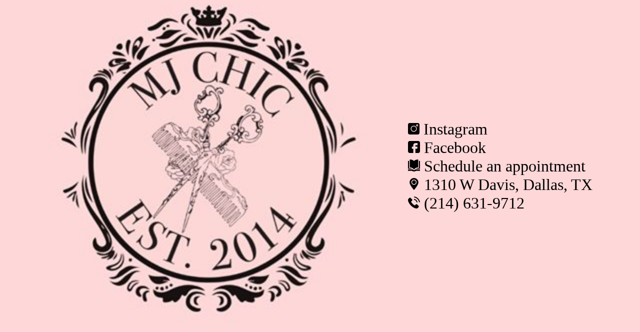

--- FILE ---
content_type: text/html;charset=UTF-8
request_url: https://www.mjchicstudio.com/
body_size: 225
content:
<!DOCTYPE html><html><head>
    <meta charset="utf-8">
    <meta http-equiv="X-UA-Compatible" content="IE=edge">
    <title>MJ Chic</title>
    <meta name="viewport" content="width=device-width, initial-scale=1">
    <link rel="stylesheet" type="text/css" media="screen" href="style.css">
    <link rel="shortcut icon" type="image/png" href="/ms-icon-70x70.png">
    <!--  -->
</head>
<body>
    <div>
        <img class="logo" src="/mjchicpinklogo.jpg">
    </div>
    <div class="links">
        <ul>
            <ul><img src="/instagramchic.png" class="icon"> <a href="https://www.instagram.com/mjchic_studio/" target="blank">Instagram</a></ul>
            <ul><img src="/facebookchic.png" class="icon"> <a href="https://www.facebook.com/MJ-Chic-289074847917361/" target="blank">Facebook</a></ul>
            <ul><img src="/bookchic.png" class="icon"> <a href="https://www.schedulicity.com/scheduling/mhsdxs" target="blank">Schedule an appointment</a></ul>
            <ul><img src="/mapchic.png" class="icon"> <a href="https://goo.gl/maps/daGVrpjWyeD2" target="blank">1310 W Davis, Dallas, TX</a></ul>
            <ul><img src="/telephonechic.png" class="icon"> <a href="tel:2146319712">(214) 631-9712</a></ul><a href="tel:2146319712">
        </a></ul><a href="tel:2146319712">
    </a></div><a href="tel:2146319712">


</a></body></html>

--- FILE ---
content_type: text/css; charset=UTF-8
request_url: https://www.mjchicstudio.com/style.css
body_size: 381
content:
body {
    display: flex;
    align-items: center;
    justify-content: center;
    align-content: center;
    font-size: xx-large;
    color: black;
    background-color: #FED7D8;
}

a {
    font-size: xx-large;
    color: black;
    text-decoration: none;
}

a:hover {
    text-decoration: underline;
}


.logo {
    height: 50vw;
    width: auto;
    flex-grow: 1;
}

@media only screen and (max-width: 500px) {
body {
    flex-direction: column;
    font-size: x-large;
    justify-content: flex-start;
    }
a {
    font-size: x-large;
}
.logo {
    height: auto;
    width: 100vw;
}
.links {
    display: flex;
    align-items: center;
}
}
